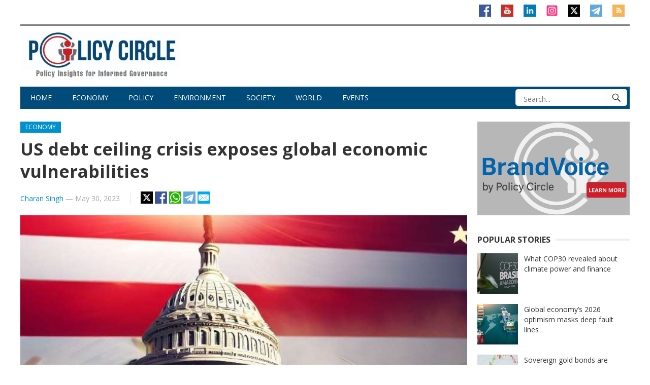

--- FILE ---
content_type: text/html; charset=UTF-8
request_url: https://www.policycircle.org/economy/us-debt-ceiling-crisis/
body_size: 19689
content:
<!DOCTYPE html>
<html lang="en-GB" prefix="og: https://ogp.me/ns#">
<head>
<meta charset="UTF-8">
<meta name="viewport" content="width=device-width, initial-scale=1">
<meta http-equiv="X-UA-Compatible" content="IE=edge">
<meta name="HandheldFriendly" content="true">
<link rel="profile" href="http://gmpg.org/xfn/11">
<link rel="icon" type="image/png" href="https://www.policycircle.org/wp-content/uploads/2020/01/logo.jpg" />

<!-- Author Meta Tags by Molongui Authorship, visit: https://wordpress.org/plugins/molongui-authorship/ -->
<meta name="author" content="Charan Singh">
<!-- /Molongui Authorship -->

<script>
					(function(){
						var zccmpurl = new URL(document.location.href);
						var cmp_id =  zccmpurl.search.split('zc_rid=')[1];
						if (cmp_id != undefined) {
							document.cookie = 'zc_rid=' + cmp_id + ';max-age=10800;path=/';
						}
					})();
				</script>
<!-- Search Engine Optimization by Rank Math PRO - https://rankmath.com/ -->
<title>US debt ceiling crisis exposes global economic vulnerabilities | Policy Circle</title>
<meta name="description" content="The last-minute deal to avert the US debt ceiling crisis will have repercussions reverberating across the global economy. #inflation #useconomy #fiscaldeficit"/>
<meta name="robots" content="follow, index, max-snippet:-1, max-video-preview:-1, max-image-preview:large"/>
<link rel="canonical" href="https://www.policycircle.org/economy/us-debt-ceiling-crisis/" />
<meta property="og:locale" content="en_GB" />
<meta property="og:type" content="article" />
<meta property="og:title" content="US debt ceiling crisis exposes global economic vulnerabilities | Policy Circle" />
<meta property="og:description" content="The last-minute deal to avert the US debt ceiling crisis will have repercussions reverberating across the global economy. #inflation #useconomy #fiscaldeficit" />
<meta property="og:url" content="https://www.policycircle.org/economy/us-debt-ceiling-crisis/" />
<meta property="og:site_name" content="Policy Circle" />
<meta property="article:tag" content="fiscal policy" />
<meta property="article:tag" content="monetary policy" />
<meta property="article:tag" content="newsletter" />
<meta property="article:tag" content="US debt ceiling crisis" />
<meta property="article:tag" content="US economy" />
<meta property="article:section" content="Economy" />
<meta property="og:updated_time" content="2023-06-01T23:03:09+05:30" />
<meta property="og:image" content="https://www.policycircle.org/wp-content/uploads/2023/05/usdebt1.jpg" />
<meta property="og:image:secure_url" content="https://www.policycircle.org/wp-content/uploads/2023/05/usdebt1.jpg" />
<meta property="og:image:width" content="750" />
<meta property="og:image:height" content="500" />
<meta property="og:image:alt" content="Impact of the US debt ceiling crisis" />
<meta property="og:image:type" content="image/jpeg" />
<meta property="article:published_time" content="2023-05-30T13:22:23+05:30" />
<meta property="article:modified_time" content="2023-06-01T23:03:09+05:30" />
<meta name="twitter:card" content="summary_large_image" />
<meta name="twitter:title" content="US debt ceiling crisis exposes global economic vulnerabilities | Policy Circle" />
<meta name="twitter:description" content="The last-minute deal to avert the US debt ceiling crisis will have repercussions reverberating across the global economy. #inflation #useconomy #fiscaldeficit" />
<meta name="twitter:creator" content="@CharanSingh60" />
<meta name="twitter:image" content="https://www.policycircle.org/wp-content/uploads/2023/05/usdebt1.jpg" />
<meta name="twitter:label1" content="Written by" />
<meta name="twitter:data1" content="Charan Singh" />
<meta name="twitter:label2" content="Time to read" />
<meta name="twitter:data2" content="3 minutes" />
<script type="application/ld+json" class="rank-math-schema-pro">{"@context":"https://schema.org","@graph":[{"@type":"Organization","@id":"https://www.policycircle.org/#organization","name":"Policy Circle","url":"https://www.policycircle.org","logo":{"@type":"ImageObject","@id":"https://www.policycircle.org/#logo","url":"https://www.policycircle.org/wp-content/uploads/2020/12/cropped-logo.jpg","contentUrl":"https://www.policycircle.org/wp-content/uploads/2020/12/cropped-logo.jpg","caption":"Policy Circle","inLanguage":"en-GB","width":"298","height":"298"},"description":"Policy Circle is a thought leadership platform dedicated to fostering informed dialogue on economy, public policy, and sustainable development."},{"@type":"WebSite","@id":"https://www.policycircle.org/#website","url":"https://www.policycircle.org","name":"Policy Circle","publisher":{"@id":"https://www.policycircle.org/#organization"},"inLanguage":"en-GB"},{"@type":"ImageObject","@id":"https://www.policycircle.org/wp-content/uploads/2023/05/usdebt1.jpg","url":"https://www.policycircle.org/wp-content/uploads/2023/05/usdebt1.jpg","width":"750","height":"500","caption":"Impact of the US debt ceiling crisis","inLanguage":"en-GB"},{"@type":"WebPage","@id":"https://www.policycircle.org/economy/us-debt-ceiling-crisis/#webpage","url":"https://www.policycircle.org/economy/us-debt-ceiling-crisis/","name":"US debt ceiling crisis exposes global economic vulnerabilities | Policy Circle","datePublished":"2023-05-30T13:22:23+05:30","dateModified":"2023-06-01T23:03:09+05:30","isPartOf":{"@id":"https://www.policycircle.org/#website"},"primaryImageOfPage":{"@id":"https://www.policycircle.org/wp-content/uploads/2023/05/usdebt1.jpg"},"inLanguage":"en-GB"},{"@type":"Person","@id":"https://www.policycircle.org/author/charan-singh/","name":"Charan Singh","url":"https://www.policycircle.org/author/charan-singh/","image":{"@type":"ImageObject","@id":"https://www.policycircle.org/wp-content/uploads/2021/11/charan1.jpg","url":"https://www.policycircle.org/wp-content/uploads/2021/11/charan1.jpg","caption":"Charan Singh","inLanguage":"en-GB"},"sameAs":["http://egrowfoundation.org/","https://twitter.com/CharanSingh60"],"worksFor":{"@id":"https://www.policycircle.org/#organization"}},{"@type":"NewsArticle","headline":"US debt ceiling crisis exposes global economic vulnerabilities | Policy Circle","keywords":"US debt ceiling,US economy,inflation","datePublished":"2023-05-30T13:22:23+05:30","dateModified":"2023-06-01T23:03:09+05:30","articleSection":"Economy","author":{"@id":"https://www.policycircle.org/author/charan-singh/","name":"Charan Singh"},"publisher":{"@id":"https://www.policycircle.org/#organization"},"description":"The last-minute deal to avert the US debt ceiling crisis will have repercussions reverberating across the global economy. #inflation #useconomy #fiscaldeficit","name":"US debt ceiling crisis exposes global economic vulnerabilities | Policy Circle","@id":"https://www.policycircle.org/economy/us-debt-ceiling-crisis/#richSnippet","isPartOf":{"@id":"https://www.policycircle.org/economy/us-debt-ceiling-crisis/#webpage"},"image":{"@id":"https://www.policycircle.org/wp-content/uploads/2023/05/usdebt1.jpg"},"inLanguage":"en-GB","mainEntityOfPage":{"@id":"https://www.policycircle.org/economy/us-debt-ceiling-crisis/#webpage"}}]}</script>
<!-- /Rank Math WordPress SEO plugin -->

<link rel='dns-prefetch' href='//fonts.googleapis.com' />
<link rel='dns-prefetch' href='//cdn.jsdelivr.net' />
<link rel="alternate" type="application/rss+xml" title="Policy Circle &raquo; Feed" href="https://www.policycircle.org/feed/" />
<link rel="alternate" type="application/rss+xml" title="Policy Circle &raquo; Comments Feed" href="https://www.policycircle.org/comments/feed/" />
<link rel="alternate" title="oEmbed (JSON)" type="application/json+oembed" href="https://www.policycircle.org/wp-json/oembed/1.0/embed?url=https%3A%2F%2Fwww.policycircle.org%2Feconomy%2Fus-debt-ceiling-crisis%2F" />
<link rel="alternate" title="oEmbed (XML)" type="text/xml+oembed" href="https://www.policycircle.org/wp-json/oembed/1.0/embed?url=https%3A%2F%2Fwww.policycircle.org%2Feconomy%2Fus-debt-ceiling-crisis%2F&#038;format=xml" />
<style id='wp-img-auto-sizes-contain-inline-css' type='text/css'>
img:is([sizes=auto i],[sizes^="auto," i]){contain-intrinsic-size:3000px 1500px}
/*# sourceURL=wp-img-auto-sizes-contain-inline-css */
</style>
<style id='wp-emoji-styles-inline-css' type='text/css'>

	img.wp-smiley, img.emoji {
		display: inline !important;
		border: none !important;
		box-shadow: none !important;
		height: 1em !important;
		width: 1em !important;
		margin: 0 0.07em !important;
		vertical-align: -0.1em !important;
		background: none !important;
		padding: 0 !important;
	}
/*# sourceURL=wp-emoji-styles-inline-css */
</style>
<style id='wp-block-library-inline-css' type='text/css'>
:root{--wp-block-synced-color:#7a00df;--wp-block-synced-color--rgb:122,0,223;--wp-bound-block-color:var(--wp-block-synced-color);--wp-editor-canvas-background:#ddd;--wp-admin-theme-color:#007cba;--wp-admin-theme-color--rgb:0,124,186;--wp-admin-theme-color-darker-10:#006ba1;--wp-admin-theme-color-darker-10--rgb:0,107,160.5;--wp-admin-theme-color-darker-20:#005a87;--wp-admin-theme-color-darker-20--rgb:0,90,135;--wp-admin-border-width-focus:2px}@media (min-resolution:192dpi){:root{--wp-admin-border-width-focus:1.5px}}.wp-element-button{cursor:pointer}:root .has-very-light-gray-background-color{background-color:#eee}:root .has-very-dark-gray-background-color{background-color:#313131}:root .has-very-light-gray-color{color:#eee}:root .has-very-dark-gray-color{color:#313131}:root .has-vivid-green-cyan-to-vivid-cyan-blue-gradient-background{background:linear-gradient(135deg,#00d084,#0693e3)}:root .has-purple-crush-gradient-background{background:linear-gradient(135deg,#34e2e4,#4721fb 50%,#ab1dfe)}:root .has-hazy-dawn-gradient-background{background:linear-gradient(135deg,#faaca8,#dad0ec)}:root .has-subdued-olive-gradient-background{background:linear-gradient(135deg,#fafae1,#67a671)}:root .has-atomic-cream-gradient-background{background:linear-gradient(135deg,#fdd79a,#004a59)}:root .has-nightshade-gradient-background{background:linear-gradient(135deg,#330968,#31cdcf)}:root .has-midnight-gradient-background{background:linear-gradient(135deg,#020381,#2874fc)}:root{--wp--preset--font-size--normal:16px;--wp--preset--font-size--huge:42px}.has-regular-font-size{font-size:1em}.has-larger-font-size{font-size:2.625em}.has-normal-font-size{font-size:var(--wp--preset--font-size--normal)}.has-huge-font-size{font-size:var(--wp--preset--font-size--huge)}.has-text-align-center{text-align:center}.has-text-align-left{text-align:left}.has-text-align-right{text-align:right}.has-fit-text{white-space:nowrap!important}#end-resizable-editor-section{display:none}.aligncenter{clear:both}.items-justified-left{justify-content:flex-start}.items-justified-center{justify-content:center}.items-justified-right{justify-content:flex-end}.items-justified-space-between{justify-content:space-between}.screen-reader-text{border:0;clip-path:inset(50%);height:1px;margin:-1px;overflow:hidden;padding:0;position:absolute;width:1px;word-wrap:normal!important}.screen-reader-text:focus{background-color:#ddd;clip-path:none;color:#444;display:block;font-size:1em;height:auto;left:5px;line-height:normal;padding:15px 23px 14px;text-decoration:none;top:5px;width:auto;z-index:100000}html :where(.has-border-color){border-style:solid}html :where([style*=border-top-color]){border-top-style:solid}html :where([style*=border-right-color]){border-right-style:solid}html :where([style*=border-bottom-color]){border-bottom-style:solid}html :where([style*=border-left-color]){border-left-style:solid}html :where([style*=border-width]){border-style:solid}html :where([style*=border-top-width]){border-top-style:solid}html :where([style*=border-right-width]){border-right-style:solid}html :where([style*=border-bottom-width]){border-bottom-style:solid}html :where([style*=border-left-width]){border-left-style:solid}html :where(img[class*=wp-image-]){height:auto;max-width:100%}:where(figure){margin:0 0 1em}html :where(.is-position-sticky){--wp-admin--admin-bar--position-offset:var(--wp-admin--admin-bar--height,0px)}@media screen and (max-width:600px){html :where(.is-position-sticky){--wp-admin--admin-bar--position-offset:0px}}

/*# sourceURL=wp-block-library-inline-css */
</style><style id='wp-block-image-inline-css' type='text/css'>
.wp-block-image>a,.wp-block-image>figure>a{display:inline-block}.wp-block-image img{box-sizing:border-box;height:auto;max-width:100%;vertical-align:bottom}@media not (prefers-reduced-motion){.wp-block-image img.hide{visibility:hidden}.wp-block-image img.show{animation:show-content-image .4s}}.wp-block-image[style*=border-radius] img,.wp-block-image[style*=border-radius]>a{border-radius:inherit}.wp-block-image.has-custom-border img{box-sizing:border-box}.wp-block-image.aligncenter{text-align:center}.wp-block-image.alignfull>a,.wp-block-image.alignwide>a{width:100%}.wp-block-image.alignfull img,.wp-block-image.alignwide img{height:auto;width:100%}.wp-block-image .aligncenter,.wp-block-image .alignleft,.wp-block-image .alignright,.wp-block-image.aligncenter,.wp-block-image.alignleft,.wp-block-image.alignright{display:table}.wp-block-image .aligncenter>figcaption,.wp-block-image .alignleft>figcaption,.wp-block-image .alignright>figcaption,.wp-block-image.aligncenter>figcaption,.wp-block-image.alignleft>figcaption,.wp-block-image.alignright>figcaption{caption-side:bottom;display:table-caption}.wp-block-image .alignleft{float:left;margin:.5em 1em .5em 0}.wp-block-image .alignright{float:right;margin:.5em 0 .5em 1em}.wp-block-image .aligncenter{margin-left:auto;margin-right:auto}.wp-block-image :where(figcaption){margin-bottom:1em;margin-top:.5em}.wp-block-image.is-style-circle-mask img{border-radius:9999px}@supports ((-webkit-mask-image:none) or (mask-image:none)) or (-webkit-mask-image:none){.wp-block-image.is-style-circle-mask img{border-radius:0;-webkit-mask-image:url('data:image/svg+xml;utf8,<svg viewBox="0 0 100 100" xmlns="http://www.w3.org/2000/svg"><circle cx="50" cy="50" r="50"/></svg>');mask-image:url('data:image/svg+xml;utf8,<svg viewBox="0 0 100 100" xmlns="http://www.w3.org/2000/svg"><circle cx="50" cy="50" r="50"/></svg>');mask-mode:alpha;-webkit-mask-position:center;mask-position:center;-webkit-mask-repeat:no-repeat;mask-repeat:no-repeat;-webkit-mask-size:contain;mask-size:contain}}:root :where(.wp-block-image.is-style-rounded img,.wp-block-image .is-style-rounded img){border-radius:9999px}.wp-block-image figure{margin:0}.wp-lightbox-container{display:flex;flex-direction:column;position:relative}.wp-lightbox-container img{cursor:zoom-in}.wp-lightbox-container img:hover+button{opacity:1}.wp-lightbox-container button{align-items:center;backdrop-filter:blur(16px) saturate(180%);background-color:#5a5a5a40;border:none;border-radius:4px;cursor:zoom-in;display:flex;height:20px;justify-content:center;opacity:0;padding:0;position:absolute;right:16px;text-align:center;top:16px;width:20px;z-index:100}@media not (prefers-reduced-motion){.wp-lightbox-container button{transition:opacity .2s ease}}.wp-lightbox-container button:focus-visible{outline:3px auto #5a5a5a40;outline:3px auto -webkit-focus-ring-color;outline-offset:3px}.wp-lightbox-container button:hover{cursor:pointer;opacity:1}.wp-lightbox-container button:focus{opacity:1}.wp-lightbox-container button:focus,.wp-lightbox-container button:hover,.wp-lightbox-container button:not(:hover):not(:active):not(.has-background){background-color:#5a5a5a40;border:none}.wp-lightbox-overlay{box-sizing:border-box;cursor:zoom-out;height:100vh;left:0;overflow:hidden;position:fixed;top:0;visibility:hidden;width:100%;z-index:100000}.wp-lightbox-overlay .close-button{align-items:center;cursor:pointer;display:flex;justify-content:center;min-height:40px;min-width:40px;padding:0;position:absolute;right:calc(env(safe-area-inset-right) + 16px);top:calc(env(safe-area-inset-top) + 16px);z-index:5000000}.wp-lightbox-overlay .close-button:focus,.wp-lightbox-overlay .close-button:hover,.wp-lightbox-overlay .close-button:not(:hover):not(:active):not(.has-background){background:none;border:none}.wp-lightbox-overlay .lightbox-image-container{height:var(--wp--lightbox-container-height);left:50%;overflow:hidden;position:absolute;top:50%;transform:translate(-50%,-50%);transform-origin:top left;width:var(--wp--lightbox-container-width);z-index:9999999999}.wp-lightbox-overlay .wp-block-image{align-items:center;box-sizing:border-box;display:flex;height:100%;justify-content:center;margin:0;position:relative;transform-origin:0 0;width:100%;z-index:3000000}.wp-lightbox-overlay .wp-block-image img{height:var(--wp--lightbox-image-height);min-height:var(--wp--lightbox-image-height);min-width:var(--wp--lightbox-image-width);width:var(--wp--lightbox-image-width)}.wp-lightbox-overlay .wp-block-image figcaption{display:none}.wp-lightbox-overlay button{background:none;border:none}.wp-lightbox-overlay .scrim{background-color:#fff;height:100%;opacity:.9;position:absolute;width:100%;z-index:2000000}.wp-lightbox-overlay.active{visibility:visible}@media not (prefers-reduced-motion){.wp-lightbox-overlay.active{animation:turn-on-visibility .25s both}.wp-lightbox-overlay.active img{animation:turn-on-visibility .35s both}.wp-lightbox-overlay.show-closing-animation:not(.active){animation:turn-off-visibility .35s both}.wp-lightbox-overlay.show-closing-animation:not(.active) img{animation:turn-off-visibility .25s both}.wp-lightbox-overlay.zoom.active{animation:none;opacity:1;visibility:visible}.wp-lightbox-overlay.zoom.active .lightbox-image-container{animation:lightbox-zoom-in .4s}.wp-lightbox-overlay.zoom.active .lightbox-image-container img{animation:none}.wp-lightbox-overlay.zoom.active .scrim{animation:turn-on-visibility .4s forwards}.wp-lightbox-overlay.zoom.show-closing-animation:not(.active){animation:none}.wp-lightbox-overlay.zoom.show-closing-animation:not(.active) .lightbox-image-container{animation:lightbox-zoom-out .4s}.wp-lightbox-overlay.zoom.show-closing-animation:not(.active) .lightbox-image-container img{animation:none}.wp-lightbox-overlay.zoom.show-closing-animation:not(.active) .scrim{animation:turn-off-visibility .4s forwards}}@keyframes show-content-image{0%{visibility:hidden}99%{visibility:hidden}to{visibility:visible}}@keyframes turn-on-visibility{0%{opacity:0}to{opacity:1}}@keyframes turn-off-visibility{0%{opacity:1;visibility:visible}99%{opacity:0;visibility:visible}to{opacity:0;visibility:hidden}}@keyframes lightbox-zoom-in{0%{transform:translate(calc((-100vw + var(--wp--lightbox-scrollbar-width))/2 + var(--wp--lightbox-initial-left-position)),calc(-50vh + var(--wp--lightbox-initial-top-position))) scale(var(--wp--lightbox-scale))}to{transform:translate(-50%,-50%) scale(1)}}@keyframes lightbox-zoom-out{0%{transform:translate(-50%,-50%) scale(1);visibility:visible}99%{visibility:visible}to{transform:translate(calc((-100vw + var(--wp--lightbox-scrollbar-width))/2 + var(--wp--lightbox-initial-left-position)),calc(-50vh + var(--wp--lightbox-initial-top-position))) scale(var(--wp--lightbox-scale));visibility:hidden}}
/*# sourceURL=https://www.policycircle.org/wp-includes/blocks/image/style.min.css */
</style>
<style id='global-styles-inline-css' type='text/css'>
:root{--wp--preset--aspect-ratio--square: 1;--wp--preset--aspect-ratio--4-3: 4/3;--wp--preset--aspect-ratio--3-4: 3/4;--wp--preset--aspect-ratio--3-2: 3/2;--wp--preset--aspect-ratio--2-3: 2/3;--wp--preset--aspect-ratio--16-9: 16/9;--wp--preset--aspect-ratio--9-16: 9/16;--wp--preset--color--black: #000000;--wp--preset--color--cyan-bluish-gray: #abb8c3;--wp--preset--color--white: #ffffff;--wp--preset--color--pale-pink: #f78da7;--wp--preset--color--vivid-red: #cf2e2e;--wp--preset--color--luminous-vivid-orange: #ff6900;--wp--preset--color--luminous-vivid-amber: #fcb900;--wp--preset--color--light-green-cyan: #7bdcb5;--wp--preset--color--vivid-green-cyan: #00d084;--wp--preset--color--pale-cyan-blue: #8ed1fc;--wp--preset--color--vivid-cyan-blue: #0693e3;--wp--preset--color--vivid-purple: #9b51e0;--wp--preset--gradient--vivid-cyan-blue-to-vivid-purple: linear-gradient(135deg,rgb(6,147,227) 0%,rgb(155,81,224) 100%);--wp--preset--gradient--light-green-cyan-to-vivid-green-cyan: linear-gradient(135deg,rgb(122,220,180) 0%,rgb(0,208,130) 100%);--wp--preset--gradient--luminous-vivid-amber-to-luminous-vivid-orange: linear-gradient(135deg,rgb(252,185,0) 0%,rgb(255,105,0) 100%);--wp--preset--gradient--luminous-vivid-orange-to-vivid-red: linear-gradient(135deg,rgb(255,105,0) 0%,rgb(207,46,46) 100%);--wp--preset--gradient--very-light-gray-to-cyan-bluish-gray: linear-gradient(135deg,rgb(238,238,238) 0%,rgb(169,184,195) 100%);--wp--preset--gradient--cool-to-warm-spectrum: linear-gradient(135deg,rgb(74,234,220) 0%,rgb(151,120,209) 20%,rgb(207,42,186) 40%,rgb(238,44,130) 60%,rgb(251,105,98) 80%,rgb(254,248,76) 100%);--wp--preset--gradient--blush-light-purple: linear-gradient(135deg,rgb(255,206,236) 0%,rgb(152,150,240) 100%);--wp--preset--gradient--blush-bordeaux: linear-gradient(135deg,rgb(254,205,165) 0%,rgb(254,45,45) 50%,rgb(107,0,62) 100%);--wp--preset--gradient--luminous-dusk: linear-gradient(135deg,rgb(255,203,112) 0%,rgb(199,81,192) 50%,rgb(65,88,208) 100%);--wp--preset--gradient--pale-ocean: linear-gradient(135deg,rgb(255,245,203) 0%,rgb(182,227,212) 50%,rgb(51,167,181) 100%);--wp--preset--gradient--electric-grass: linear-gradient(135deg,rgb(202,248,128) 0%,rgb(113,206,126) 100%);--wp--preset--gradient--midnight: linear-gradient(135deg,rgb(2,3,129) 0%,rgb(40,116,252) 100%);--wp--preset--font-size--small: 13px;--wp--preset--font-size--medium: 20px;--wp--preset--font-size--large: 36px;--wp--preset--font-size--x-large: 42px;--wp--preset--spacing--20: 0.44rem;--wp--preset--spacing--30: 0.67rem;--wp--preset--spacing--40: 1rem;--wp--preset--spacing--50: 1.5rem;--wp--preset--spacing--60: 2.25rem;--wp--preset--spacing--70: 3.38rem;--wp--preset--spacing--80: 5.06rem;--wp--preset--shadow--natural: 6px 6px 9px rgba(0, 0, 0, 0.2);--wp--preset--shadow--deep: 12px 12px 50px rgba(0, 0, 0, 0.4);--wp--preset--shadow--sharp: 6px 6px 0px rgba(0, 0, 0, 0.2);--wp--preset--shadow--outlined: 6px 6px 0px -3px rgb(255, 255, 255), 6px 6px rgb(0, 0, 0);--wp--preset--shadow--crisp: 6px 6px 0px rgb(0, 0, 0);}:where(.is-layout-flex){gap: 0.5em;}:where(.is-layout-grid){gap: 0.5em;}body .is-layout-flex{display: flex;}.is-layout-flex{flex-wrap: wrap;align-items: center;}.is-layout-flex > :is(*, div){margin: 0;}body .is-layout-grid{display: grid;}.is-layout-grid > :is(*, div){margin: 0;}:where(.wp-block-columns.is-layout-flex){gap: 2em;}:where(.wp-block-columns.is-layout-grid){gap: 2em;}:where(.wp-block-post-template.is-layout-flex){gap: 1.25em;}:where(.wp-block-post-template.is-layout-grid){gap: 1.25em;}.has-black-color{color: var(--wp--preset--color--black) !important;}.has-cyan-bluish-gray-color{color: var(--wp--preset--color--cyan-bluish-gray) !important;}.has-white-color{color: var(--wp--preset--color--white) !important;}.has-pale-pink-color{color: var(--wp--preset--color--pale-pink) !important;}.has-vivid-red-color{color: var(--wp--preset--color--vivid-red) !important;}.has-luminous-vivid-orange-color{color: var(--wp--preset--color--luminous-vivid-orange) !important;}.has-luminous-vivid-amber-color{color: var(--wp--preset--color--luminous-vivid-amber) !important;}.has-light-green-cyan-color{color: var(--wp--preset--color--light-green-cyan) !important;}.has-vivid-green-cyan-color{color: var(--wp--preset--color--vivid-green-cyan) !important;}.has-pale-cyan-blue-color{color: var(--wp--preset--color--pale-cyan-blue) !important;}.has-vivid-cyan-blue-color{color: var(--wp--preset--color--vivid-cyan-blue) !important;}.has-vivid-purple-color{color: var(--wp--preset--color--vivid-purple) !important;}.has-black-background-color{background-color: var(--wp--preset--color--black) !important;}.has-cyan-bluish-gray-background-color{background-color: var(--wp--preset--color--cyan-bluish-gray) !important;}.has-white-background-color{background-color: var(--wp--preset--color--white) !important;}.has-pale-pink-background-color{background-color: var(--wp--preset--color--pale-pink) !important;}.has-vivid-red-background-color{background-color: var(--wp--preset--color--vivid-red) !important;}.has-luminous-vivid-orange-background-color{background-color: var(--wp--preset--color--luminous-vivid-orange) !important;}.has-luminous-vivid-amber-background-color{background-color: var(--wp--preset--color--luminous-vivid-amber) !important;}.has-light-green-cyan-background-color{background-color: var(--wp--preset--color--light-green-cyan) !important;}.has-vivid-green-cyan-background-color{background-color: var(--wp--preset--color--vivid-green-cyan) !important;}.has-pale-cyan-blue-background-color{background-color: var(--wp--preset--color--pale-cyan-blue) !important;}.has-vivid-cyan-blue-background-color{background-color: var(--wp--preset--color--vivid-cyan-blue) !important;}.has-vivid-purple-background-color{background-color: var(--wp--preset--color--vivid-purple) !important;}.has-black-border-color{border-color: var(--wp--preset--color--black) !important;}.has-cyan-bluish-gray-border-color{border-color: var(--wp--preset--color--cyan-bluish-gray) !important;}.has-white-border-color{border-color: var(--wp--preset--color--white) !important;}.has-pale-pink-border-color{border-color: var(--wp--preset--color--pale-pink) !important;}.has-vivid-red-border-color{border-color: var(--wp--preset--color--vivid-red) !important;}.has-luminous-vivid-orange-border-color{border-color: var(--wp--preset--color--luminous-vivid-orange) !important;}.has-luminous-vivid-amber-border-color{border-color: var(--wp--preset--color--luminous-vivid-amber) !important;}.has-light-green-cyan-border-color{border-color: var(--wp--preset--color--light-green-cyan) !important;}.has-vivid-green-cyan-border-color{border-color: var(--wp--preset--color--vivid-green-cyan) !important;}.has-pale-cyan-blue-border-color{border-color: var(--wp--preset--color--pale-cyan-blue) !important;}.has-vivid-cyan-blue-border-color{border-color: var(--wp--preset--color--vivid-cyan-blue) !important;}.has-vivid-purple-border-color{border-color: var(--wp--preset--color--vivid-purple) !important;}.has-vivid-cyan-blue-to-vivid-purple-gradient-background{background: var(--wp--preset--gradient--vivid-cyan-blue-to-vivid-purple) !important;}.has-light-green-cyan-to-vivid-green-cyan-gradient-background{background: var(--wp--preset--gradient--light-green-cyan-to-vivid-green-cyan) !important;}.has-luminous-vivid-amber-to-luminous-vivid-orange-gradient-background{background: var(--wp--preset--gradient--luminous-vivid-amber-to-luminous-vivid-orange) !important;}.has-luminous-vivid-orange-to-vivid-red-gradient-background{background: var(--wp--preset--gradient--luminous-vivid-orange-to-vivid-red) !important;}.has-very-light-gray-to-cyan-bluish-gray-gradient-background{background: var(--wp--preset--gradient--very-light-gray-to-cyan-bluish-gray) !important;}.has-cool-to-warm-spectrum-gradient-background{background: var(--wp--preset--gradient--cool-to-warm-spectrum) !important;}.has-blush-light-purple-gradient-background{background: var(--wp--preset--gradient--blush-light-purple) !important;}.has-blush-bordeaux-gradient-background{background: var(--wp--preset--gradient--blush-bordeaux) !important;}.has-luminous-dusk-gradient-background{background: var(--wp--preset--gradient--luminous-dusk) !important;}.has-pale-ocean-gradient-background{background: var(--wp--preset--gradient--pale-ocean) !important;}.has-electric-grass-gradient-background{background: var(--wp--preset--gradient--electric-grass) !important;}.has-midnight-gradient-background{background: var(--wp--preset--gradient--midnight) !important;}.has-small-font-size{font-size: var(--wp--preset--font-size--small) !important;}.has-medium-font-size{font-size: var(--wp--preset--font-size--medium) !important;}.has-large-font-size{font-size: var(--wp--preset--font-size--large) !important;}.has-x-large-font-size{font-size: var(--wp--preset--font-size--x-large) !important;}
/*# sourceURL=global-styles-inline-css */
</style>

<style id='classic-theme-styles-inline-css' type='text/css'>
/*! This file is auto-generated */
.wp-block-button__link{color:#fff;background-color:#32373c;border-radius:9999px;box-shadow:none;text-decoration:none;padding:calc(.667em + 2px) calc(1.333em + 2px);font-size:1.125em}.wp-block-file__button{background:#32373c;color:#fff;text-decoration:none}
/*# sourceURL=/wp-includes/css/classic-themes.min.css */
</style>
<link crossorigin="anonymous" rel='stylesheet' id='demo_fonts-css' href='//fonts.googleapis.com/css?family=Open+Sans%3Aregular%2Citalic%2C700%26subset%3Dlatin%2C' type='text/css' media='screen' />
<link rel='stylesheet' id='newsnow_pro-style-css' href='https://www.policycircle.org/wp-content/themes/newsnow-pro/style.css?ver=20180523' type='text/css' media='all' />
<link rel='stylesheet' id='genericons-style-css' href='https://www.policycircle.org/wp-content/themes/newsnow-pro/genericons/genericons.css?ver=6.9' type='text/css' media='all' />
<link rel='stylesheet' id='responsive-style-css' href='https://www.policycircle.org/wp-content/themes/newsnow-pro/responsive.css?ver=20161209' type='text/css' media='all' />
<link rel='stylesheet' id='font-awesome-css' href='https://cdn.jsdelivr.net/npm/font-awesome@4.7.0/css/font-awesome.css?ver=6.9' type='text/css' media='all' />
<script type="text/javascript" src="https://www.policycircle.org/wp-includes/js/jquery/jquery.min.js?ver=3.7.1" id="jquery-core-js"></script>
<script type="text/javascript" src="https://www.policycircle.org/wp-includes/js/jquery/jquery-migrate.min.js?ver=3.4.1" id="jquery-migrate-js"></script>
<link rel="https://api.w.org/" href="https://www.policycircle.org/wp-json/" /><link rel="alternate" title="JSON" type="application/json" href="https://www.policycircle.org/wp-json/wp/v2/posts/12619" /><link rel="EditURI" type="application/rsd+xml" title="RSD" href="https://www.policycircle.org/xmlrpc.php?rsd" />
<meta name="generator" content="WordPress 6.9" />
<link rel='shortlink' href='https://www.policycircle.org/?p=12619' />
<!-- Google tag (gtag.js) -->
<script async src="https://www.googletagmanager.com/gtag/js?id=G-VEY37HEPKP"></script>
<script>
  window.dataLayer = window.dataLayer || [];
  function gtag(){dataLayer.push(arguments);}
  gtag('js', new Date());
  gtag('config', 'G-VEY37HEPKP');
</script>

<!-- G Adsense --> 
<script async src="https://pagead2.googlesyndication.com/pagead/js/adsbygoogle.js?client=ca-pub-1140133964675061" crossorigin="anonymous"></script>

<script async custom-element="amp-auto-ads" src="https://cdn.ampproject.org/v0/amp-auto-ads-0.1.js"></script>
            <style>
                .molongui-disabled-link
                {
                    border-bottom: none !important;
                    text-decoration: none !important;
                    color: inherit !important;
                    cursor: inherit !important;
                }
                .molongui-disabled-link:hover,
                .molongui-disabled-link:hover span
                {
                    border-bottom: none !important;
                    text-decoration: none !important;
                    color: inherit !important;
                    cursor: inherit !important;
                }
            </style>
            <link rel="amphtml" href="https://www.policycircle.org/economy/us-debt-ceiling-crisis/amp/"><script type="text/javascript" id="google_gtagjs" src="https://www.policycircle.org/?local_ga_js=1f099c3671b0ac48614b829c31ee242c" async="async"></script>
<script type="text/javascript" id="google_gtagjs-inline">
/* <![CDATA[ */
window.dataLayer = window.dataLayer || [];function gtag(){dataLayer.push(arguments);}gtag('set', 'linker', {"domains":["www.policycircle.org"]} );gtag('js', new Date());gtag('config', 'G-VEY37HEPKP', {} );
/* ]]> */
</script>
<link rel="icon" href="https://www.policycircle.org/wp-content/uploads/2020/12/cropped-logo-48x48.jpg" sizes="32x32" />
<link rel="icon" href="https://www.policycircle.org/wp-content/uploads/2020/12/cropped-logo.jpg" sizes="192x192" />
<link rel="apple-touch-icon" href="https://www.policycircle.org/wp-content/uploads/2020/12/cropped-logo.jpg" />
<meta name="msapplication-TileImage" content="https://www.policycircle.org/wp-content/uploads/2020/12/cropped-logo.jpg" />
		<style type="text/css" id="wp-custom-css">
			.ribbon {
	display: none;
}

.site-branding img {
	max-width: unset;
}

.site-header .site-start .container {
	border-top: solid 0.2em gray;
}

.site-header #primary-bar .header-search { display: none }

.site-header #primary-bar {
	border-bottom: 0;
}

#primary-menu li {
	border-left: 0;
	font-size: 1.67em;
	color: dimgray;
}

.header-search {
	height: 33px;
	top: 5px;
	right: 5px;
	border-radius: 0.3em;
}
.header-search .search-submit {
	height: 33px;
	border-radius: 0.3em;
}
.header-search .search-input:focus {
	background-color: inherit;
}
.site-header #primary-bar #primary-menu {
	float:right;
}
.site-header #primary-bar #primary-menu::after {
	clear: both;
}

.site-main .entry-header .entry-date,
.site-main .entry-header .entry-comment {
	display: none;
}
.single-post .entry-header .entry-date {
	display: inline-block;
}

.widget .entry-meta {
	display: none;
}


.fa-facebook-square:before {
	color: #3b5998;
}
.fa-twitter-square:before {
	color: #55acee;
}
.fa-linkedin-square:before {
	color: #05C;
}
.fa-envelope-square:before {
	color: #d93e2d;
}
@media only screen and (min-width: 1080px) {
	#home-welcome {
		margin-bottom: 15px;
	}
	#latest-content {
		min-height: 600px;
	}
}
#latest-content .more-button {
	display: none;
}
#latest-content .latest-square {
	border-bottom: none;
	margin-bottom: 15px;
	padding-bottom: 10px;
}
#latest-content h3 {
	text-align: left;
	border-bottom: 0;
}
#latest-content .latest-square.last {
	margin-bottom: 0;
}

.site-footer .widget_social_icons {
	background-color: inherit;
	padding: 0;
}
.site-footer .widget_social_icons ul {
	text-align: left;
}
.site-footer .widget_social_icons .widget-title {
	font-size: 20px;
	margin-bottom: 20px;
	text-align: left;
}

#featured-content .featured-slide .entry-title a:hover {
	text-decoration-line: none;
}

.single-post .entry-content figure {
	margin-bottom: 1em;
}
.single-post .entry-content figure img {
	margin-bottom: 0;
}
.single-post .entry-content figcaption {
	font-style: italic;
	font-size: 0.9em;
	line-height: 1.5em;
}

.site-footer .footer-column {
	width: 261px;
	margin-right: 39px; 
}
site-footer .footer-column:last-child {
	margin-right: 0;
}


#primary-menu .menu-item .menu-img {
	height: 1.7em;
}
#primary-menu.sf-menu li a {
	padding: 8px 10px 0 10px;
}

.mc4wp-form-basic {
	color: white;
	background: #004b79;
  padding: 10px 20px 5px 20px;
	margin: 0;
}

#text-4.widget.widget_text {
	margin-bottom: 25px;
}
.widget.widget_media_video .widget-title {
	text-transform: capitalize;
}
.widget.widget_media_video .widget-title:after {
	background-color: white;
	content: "";
}
/* Mailchimp css
.nl-head {
	color: #0091cd;
	color: #f5f5f5;
	font-family: "Open Sans", "Helvetica Neue", Helvetica, Arial, sans-serif;
	font-weight: bold;
	font-size: 18px;
  margin-top: 5px;
	margin-bottom: 15px;
  padding-bottom: 12px;
  text-transform: uppercase;
}
.nl-subhead {
	font-size: 15px;
	margin-bottom: 20px !important;
}
.nl-input {
	margin-bottom: 25px !important;
}
.nl-submit {
	margin-top: 35px;
}
.nl-submit input[type="submit"] {
	background-color: #0091cd;
	color: white;
	text-transform: uppercase;
}
*/

#newsnow_pro-social-4 .widget-title {
	margin-bottom: 15px;
}

.sidebar .widget {
	margin-bottom: 36px
}

#gotonl {
	font-size: 1.25em;
	text-decoration: none;
}

@media only screen and (max-width: 959px) {
	.header-ad {
		display: block;
		width: unset;
	}
}

.site-branding img {
	max-height: 100px;
}
@media only screen and (max-width: 767px) {
	.site-branding img {
		max-height: 60px;
	}
}
@media only screen and (max-width: 960px) {
	.site-branding img {
		max-height: 60px;
		margin-right: 60px;
	}
}

.single .content-ad-top {
  border-bottom: 1px solid #e9e9e9;
  margin: 0 0 25px;
  padding: 0 0 25px;
  text-align: center;
}

.single-post .content-ad-top {
	display: none;
}

.channel-msg {
	font-family: serif;
	font-weight: bold;
	margin-bottom: 1.1em;
}

a[href^="tel:"] {
	text-decoration: none;
}

body.page-id-14 h2, body.page-id-14 h3 {
	margin-top : 1em;
}
body.page-id-14 h3 ~ p {
	display: inline-block;
	width: 200px
}
body.page-id-14 p > img {
	width: 180px;
}
body.page-id-14 h3 ~ p + p {
	width: 70%;
	vertical-align: top;
	text-justify: auto;
}
@media only screen and (max-width: 707px) {
 body.page-id-14 h3 ~ p + p {
	width: 95%;
 }
}

.page-id-30820 #secondary-bar,
.page-id-30820 .mobile-menu-icon .menu-icon-open,
.category-2493 #secondary-bar,
.category-2493 .mobile-menu-icon .menu-icon-open,
.single-post:has(.cate-2493)  #secondary-bar,
.single-post:has(.cate-2493) .mobile-menu-icon .menu-icon-open,
.single-post:has(.cate-2493) .entry-category-icon > a {
	background: #686b6e;
}

.page-id-30820 .sidebar {
	display: none !important;
}

.page-id-30820 #logo img,
.category-2493 #logo img,
.single-post:has(.cate-2493) #logo img {
	content: url("https://www.policycircle.org/wp-content/uploads/2025/08/brandvoice-logo2.png");
}		</style>
		
<style type="text/css" media="all">
	body,
	.breadcrumbs h3,
	.section-header h3,
	label,
	input,
	input[type="text"],
	input[type="email"],
	input[type="url"],
	input[type="search"],
	input[type="password"],
	textarea,
	button,
	.btn,
	input[type="submit"],
	input[type="reset"],
	input[type="button"],
	table,
	.sidebar .widget_ad .widget-title,
	.site-footer .widget_ad .widget-title {
		font-family: "Open Sans", "Helvetica Neue", Helvetica, Arial, sans-serif;
	}
	h1,h2,h3,h4,h5,h6 {
		font-family: "Open Sans", "Helvetica Neue", Helvetica, Arial, sans-serif;
	}
	a,
	a:visited,
	.sf-menu ul li li a:hover,
	.sf-menu li.sfHover li a:hover,
	#primary-menu li a:hover,
	#primary-menu li.current-menu-item a,
	#primary-menu li li a:hover,
	#primary-menu li li.current-menu-item a:hover,
	#secondary-menu li li a:hover,
	.entry-meta a,
	.edit-link a,
	.comment-reply-title small a:hover,
	.entry-content a,
	.entry-content a:visited,
	.page-content a,
	.page-content a:visited,
	.pagination .page-numbers.current,
	#latest-content h3,
	.content-block .section-heading h3 a,
	.content-block .section-heading h3 a:visited,
	.header-search .search-submit:hover {
		color: #0091cd;
	}	
	a:hover,
	.site-title a:hover,
	.mobile-menu ul li a:hover,
	.pagination .page-numbers:hover,	
	.sidebar .widget a:hover,
	.site-footer .widget a:hover,
	.sidebar .widget ul li a:hover,
	.site-footer .widget ul li a:hover,
	.entry-related .hentry .entry-title a:hover,
	.author-box .author-name span a:hover,
	.entry-tags .tag-links a:hover:before,
	.widget_tag_cloud .tagcloud a:hover:before,
	.entry-content a:hover,
	.page-content a:hover,
	.content-block .section-heading h3 a:hover,
	.content-block .section-heading .section-more-link a:hover,
	.entry-meta .entry-comment a:hover,
	.entry-title a:hover,
	.page-content ul li:before,
	.entry-content ul li:before {
		color: #005fa8;
	}
	.mobile-menu-icon .menu-icon-close,
	.mobile-menu-icon .menu-icon-open,
	.widget_newsletter form input[type="submit"],
	.widget_newsletter form input[type="button"],
	.widget_newsletter form button,
	.more-button a,
	.more-button a:hover,
	.entry-header .entry-category-icon a,
	#secondary-menu li.current-menu-item a,
	#secondary-menu li.sfHover a,
	#secondary-menu li a:hover {
		background-color: #0091cd;
	}
	#secondary-bar,
	button,
	.btn,
	input[type="submit"],
	input[type="reset"],
	input[type="button"],
	button:hover,
	.btn:hover,
	input[type="reset"]:hover,
	input[type="submit"]:hover,
	input[type="button"]:hover {
		background-color: #004b79;
	}
</style>
<link rel='stylesheet' id='molongui-authorship-box-css' href='https://www.policycircle.org/wp-content/plugins/molongui-authorship/assets/css/author-box.af84.min.css?ver=5.2.4' type='text/css' media='all' />
<style id='molongui-authorship-box-inline-css' type='text/css'>
:root{ --m-a-box-bp: 600px; --m-a-box-bp-l: 599px; }.m-a-box {margin-top:20px !important;margin-right:0 !important;margin-bottom:20px !important;margin-left:0 !important;} .m-a-box-header {margin-bottom:20px;} .m-a-box-header > :first-child,  .m-a-box-header a.m-a-box-header-url {font-size:18px;text-transform:none;text-align:left;color:inherit;} .m-a-box-container {padding-top:0;padding-right:0;padding-bottom:0;padding-left:0;border-style:solid;border-top-width:3px;border-right-width:0;border-bottom-width:3px;border-left-width:0;border-color:#adadad;background-color:#efefef;box-shadow:10px 10px 10px 0 #ababab ;} .m-a-box-avatar img,  .m-a-box-avatar div[data-avatar-type="acronym"] {border-style:solid;border-width:2px;border-color:#bfbfbf;} .m-a-box-name *  {font-size:22px;text-transform:none;text-align:left;color:inherit !important;} .m-a-box-container .m-a-box-content.m-a-box-profile .m-a-box-data .m-a-box-name * {text-align:left;} .m-a-box-content.m-a-box-profile .m-a-box-data .m-a-box-meta {text-align:left;} .m-a-box-content.m-a-box-profile .m-a-box-data .m-a-box-meta * {font-size:12px;text-transform:none;color:inherit;} .m-a-box-bio > * {font-size:14px;line-height:14px;text-align:justify;color:inherit;} .m-icon-container {background-color: inherit; border-color: inherit; color: #999999 !important;font-size:20px;} .m-a-box-related-entry-title,  .m-a-box-related-entry-title a {font-size:14px;text-transform:none;font-style:inherit;}
/*# sourceURL=molongui-authorship-box-inline-css */
</style>
</head>

<body class="wp-singular post-template-default single single-post postid-12619 single-format-standard wp-theme-newsnow-pro group-blog">

<!-- AMP auto ads -->
<amp-auto-ads type="adsense" data-ad-client="ca-pub-1140133964675061"></amp-auto-ads>

<div id="page" class="site">

	<header id="masthead" class="site-header clear">

		<div id="primary-bar">

			<div class="container">

			<nav id="primary-nav" class="main-navigation">

				<div class="menu-top_menu-container"><ul id="primary-menu" class="sf-menu"><li id="menu-item-91" class="menu-item menu-item-type-custom menu-item-object-custom menu-item-91"><a href="https://www.facebook.com/policycircles">Facebook</a></li>
<li id="menu-item-9839" class="menu-item menu-item-type-custom menu-item-object-custom menu-item-9839"><a href="https://www.youtube.com/@PolicyCircle">Youtube</a></li>
<li id="menu-item-25" class="menu-item menu-item-type-custom menu-item-object-custom menu-item-25"><a href="https://www.linkedin.com/company/policy-circle">LinkedIn</a></li>
<li id="menu-item-3591" class="menu-item menu-item-type-custom menu-item-object-custom menu-item-3591"><a href="https://www.instagram.com/policycircle/">Instagram</a></li>
<li id="menu-item-92" class="menu-item menu-item-type-custom menu-item-object-custom menu-item-92"><a href="https://twitter.com/policy_circle">Twitter</a></li>
<li id="menu-item-9837" class="menu-item menu-item-type-custom menu-item-object-custom menu-item-9837"><a href="https://t.me/policycircle">Telegram</a></li>
<li id="menu-item-9838" class="menu-item menu-item-type-custom menu-item-object-custom menu-item-9838"><a href="https://www.policycircle.org/feed/">RSS Feed</a></li>
</ul></div>
			</nav><!-- #primary-nav -->	

			
			</div><!-- .container -->

		</div><!-- #primary-bar -->	

		<div class="site-start clear">

			<div class="container">

			<div class="site-branding">

								
				<div id="logo">
					<span class="helper"></span>
					<a href="https://www.policycircle.org/" rel="home">
						<img src="https://www.policycircle.org/wp-content/uploads/2023/05/policy-circle-with-tagline-lower-1.png" alt="website logo"/>
					</a>
				</div><!-- #logo -->

				
			</div><!-- .site-branding -->

			
			<span class="mobile-menu-icon">
				<span class="menu-icon-open">Menu</span>
				<span class="menu-icon-close"><span class="genericon genericon-close"></span></span>		
			</span>	
			
			</div><!-- .container -->

		</div><!-- .site-start -->

		<div id="secondary-bar" class="container clear">

			<div class="container">

			<nav id="secondary-nav" class="secondary-navigation">

				<div class="menu-main_menu-container"><ul id="secondary-menu" class="sf-menu"><li id="menu-item-21" class="menu-item menu-item-type-custom menu-item-object-custom menu-item-21"><a href="/">Home</a></li>
<li id="menu-item-16" class="menu-item menu-item-type-taxonomy menu-item-object-category current-post-ancestor current-menu-parent current-post-parent menu-item-16"><a href="https://www.policycircle.org/category/economy/">Economy</a></li>
<li id="menu-item-12099" class="menu-item menu-item-type-taxonomy menu-item-object-category menu-item-12099"><a href="https://www.policycircle.org/category/policy/">Policy</a></li>
<li id="menu-item-902" class="menu-item menu-item-type-taxonomy menu-item-object-category menu-item-902"><a href="https://www.policycircle.org/category/environment/">Environment</a></li>
<li id="menu-item-1032" class="menu-item menu-item-type-taxonomy menu-item-object-category menu-item-1032"><a href="https://www.policycircle.org/category/society/">Society</a></li>
<li id="menu-item-27030" class="menu-item menu-item-type-taxonomy menu-item-object-category menu-item-27030"><a href="https://www.policycircle.org/category/world/">World</a></li>
<li id="menu-item-6645" class="menu-item menu-item-type-post_type menu-item-object-page menu-item-6645"><a href="https://www.policycircle.org/events/">Events</a></li>
</ul></div>
			</nav><!-- #secondary-nav -->

			
				<div class="header-search">
					<form id="searchform" method="get" action="https://www.policycircle.org/">
						<input type="search" name="s" class="search-input" placeholder="Search..." autocomplete="off">
						<button type="submit" class="search-submit"><span class="genericon genericon-search"></span></button>		
					</form>
				</div><!-- .header-search -->

			
			</div><!-- .container -->				

		</div><!-- .secondary-bar -->

		<div class="mobile-menu clear">

			<div class="container">

			<div class="menu-left"><h3>Social</h3><div class="menu-top_menu-container"><ul id="primary-mobile-menu" class=""><li class="menu-item menu-item-type-custom menu-item-object-custom menu-item-91"><a href="https://www.facebook.com/policycircles">Facebook</a></li>
<li class="menu-item menu-item-type-custom menu-item-object-custom menu-item-9839"><a href="https://www.youtube.com/@PolicyCircle">Youtube</a></li>
<li class="menu-item menu-item-type-custom menu-item-object-custom menu-item-25"><a href="https://www.linkedin.com/company/policy-circle">LinkedIn</a></li>
<li class="menu-item menu-item-type-custom menu-item-object-custom menu-item-3591"><a href="https://www.instagram.com/policycircle/">Instagram</a></li>
<li class="menu-item menu-item-type-custom menu-item-object-custom menu-item-92"><a href="https://twitter.com/policy_circle">Twitter</a></li>
<li class="menu-item menu-item-type-custom menu-item-object-custom menu-item-9837"><a href="https://t.me/policycircle">Telegram</a></li>
<li class="menu-item menu-item-type-custom menu-item-object-custom menu-item-9838"><a href="https://www.policycircle.org/feed/">RSS Feed</a></li>
</ul></div></div><div class="menu-right"><h3>Menu</h3><div class="menu-main_menu-container"><ul id="secondary-mobile-menu" class=""><li class="menu-item menu-item-type-custom menu-item-object-custom menu-item-21"><a href="/">Home</a></li>
<li class="menu-item menu-item-type-taxonomy menu-item-object-category current-post-ancestor current-menu-parent current-post-parent menu-item-16"><a href="https://www.policycircle.org/category/economy/">Economy</a></li>
<li class="menu-item menu-item-type-taxonomy menu-item-object-category menu-item-12099"><a href="https://www.policycircle.org/category/policy/">Policy</a></li>
<li class="menu-item menu-item-type-taxonomy menu-item-object-category menu-item-902"><a href="https://www.policycircle.org/category/environment/">Environment</a></li>
<li class="menu-item menu-item-type-taxonomy menu-item-object-category menu-item-1032"><a href="https://www.policycircle.org/category/society/">Society</a></li>
<li class="menu-item menu-item-type-taxonomy menu-item-object-category menu-item-27030"><a href="https://www.policycircle.org/category/world/">World</a></li>
<li class="menu-item menu-item-type-post_type menu-item-object-page menu-item-6645"><a href="https://www.policycircle.org/events/">Events</a></li>
</ul></div></div>
			</div><!-- .container -->

		</div><!-- .mobile-menu -->	

					
			<span class="search-icon">
				<span class="genericon genericon-search"></span>
				<span class="genericon genericon-close"></span>			
			</span>

								

	</header><!-- #masthead -->

	<div id="content" class="site-content container clear">

	<div id="primary" class="content-area ">

		<main id="main" class="site-main" >

		

<article id="post-12619" class="post-12619 post type-post status-publish format-standard has-post-thumbnail hentry category-economy tag-fiscal-policy tag-monetary-policy tag-newsletter tag-us-debt-ceiling-crisis tag-us-economy">
	<header class="entry-header clear">
	
		<div class="entry-category-icon"><a href="https://www.policycircle.org/category/economy/" title="View all posts in Economy" >Economy</a> </div>

		<h1 class="entry-title">US debt ceiling crisis exposes global economic vulnerabilities</h1>
		<div class="entry-meta clear">

	<span class="entry-author"><a href="https://www.policycircle.org/author/charan-singh/"></a> <a href="https://www.policycircle.org/author/charan-singh/" rel="author" class="molongui-author-link" data-author-id="6">Charan Singh</a> &#8212; </span> 
	<span class="entry-date">May 30, 2023</span>

	<span class='entry-comment'><span class="comments-link">comments off</span></span>
	
</div><!-- .entry-meta -->
		
		<div class="social-share-icons">

	<a href="https://twitter.com/intent/tweet?text=US+debt+ceiling+crisis+exposes+global+economic+vulnerabilities&amp;url=https%3A%2F%2Fwww.policycircle.org%2Feconomy%2Fus-debt-ceiling-crisis%2F" target="_blank"><img src="https://www.policycircle.org/wp-content/themes/newsnow-pro/assets/img/icon-twitterx-square.png" alt=""/></a>

	<a href="https://www.facebook.com/sharer/sharer.php?u=https%3A%2F%2Fwww.policycircle.org%2Feconomy%2Fus-debt-ceiling-crisis%2F" target="_blank"><img src="https://www.policycircle.org/wp-content/themes/newsnow-pro/assets/img/icon-facebook-square.png" alt=""/></a>

	<a href="whatsapp://send?text=https%3A%2F%2Fwww.policycircle.org%2Feconomy%2Fus-debt-ceiling-crisis%2F" target="_blank"><img src="https://www.policycircle.org/wp-content/themes/newsnow-pro/assets/img/icon-whatsapp-square.png" alt=""/></a>

	<a href="tg://msg_url?text=US+debt+ceiling+crisis+exposes+global+economic+vulnerabilities&amp;url=https%3A%2F%2Fwww.policycircle.org%2Feconomy%2Fus-debt-ceiling-crisis%2F" target="_blank"><img src="https://www.policycircle.org/wp-content/themes/newsnow-pro/assets/img/icon-telegram-square.png" alt=""/></a>

	<a href="mailto:?subject=US%20debt%20ceiling%20crisis%20exposes%20global%20economic%20vulnerabilities&body=https://www.policycircle.org/economy/us-debt-ceiling-crisis/" target="_blank"><img src="https://www.policycircle.org/wp-content/themes/newsnow-pro/assets/img/icon-mail-square.png" alt=""/></a>

	<!--
	<a href="https://plus.google.com/share?url=https%3A%2F%2Fwww.policycircle.org%2Feconomy%2Fus-debt-ceiling-crisis%2F" target="_blank"><img src="https://www.policycircle.org/wp-content/themes/newsnow-pro/assets/img/icon-google-plus-square.png" alt=""/></a>

	<a href="https://pinterest.com/pin/create/button/?url=https%3A%2F%2Fwww.policycircle.org%2Feconomy%2Fus-debt-ceiling-crisis%2F&amp;media=https%3A%2F%2Fwww.policycircle.org%2Fwp-content%2Fuploads%2F2023%2F05%2Fusdebt1.jpg" target="_blank"><img src="https://www.policycircle.org/wp-content/themes/newsnow-pro/assets/img/icon-pinterest-square.png" alt=""/></a>

	<a href="https://www.linkedin.com/shareArticle?mini=true&url=https%3A%2F%2Fwww.policycircle.org%2Feconomy%2Fus-debt-ceiling-crisis%2F" target="_blank"><img src="https://www.policycircle.org/wp-content/themes/newsnow-pro/assets/img/icon-linkedin.png" style="background-color: #007ab9" alt=""/></a>
	-->
</div>

	</header><!-- .entry-header -->

	<div class="entry-content">
					<figure>	
				<img width="750" height="500" src="https://www.policycircle.org/wp-content/uploads/2023/05/usdebt1.jpg" class="attachment-single_thumb size-single_thumb wp-post-image" alt="Impact of the US debt ceiling crisis" decoding="async" fetchpriority="high" srcset="https://www.policycircle.org/wp-content/uploads/2023/05/usdebt1.jpg 750w, https://www.policycircle.org/wp-content/uploads/2023/05/usdebt1-300x200.jpg 300w, https://www.policycircle.org/wp-content/uploads/2023/05/usdebt1-720x480.jpg 720w, https://www.policycircle.org/wp-content/uploads/2023/05/usdebt1-600x400.jpg 600w" sizes="(max-width: 750px) 100vw, 750px" /> 
				<figcaption>
				The last-minute deal to avert the US debt ceiling crisis will have repercussions reverberating across the global economy. 				</figcaption>
			</figure>
			
		<p>The recent fiscal developments in the US have some very important lessons for the rest of the world. The US government came perilously close to defaulting on <a href="https://www.whitehouse.gov/cea/written-materials/2023/05/03/debt-ceiling-scenarios/" target="_blank" rel="noopener">critical payments</a> because of brinkmanship by Congress Republicans. The US debt ceiling has been discussed numerous times in the last 106 years, and the ceiling has been raised more than 100 times since it was first imposed in 1917. In the US, especially after the collapse of Lehman Brothers in 2008, the debt-to-GDP ratio has significantly increased.</p>
<p>The gross fiscal deficit of the US is also high. According to the Maastricht Treaty, the prudent limits of debt and deficit to GDP should normally not exceed 60% and 3%, respectively. In the US, the debt-to-GDP ratio stood at 121.7% and the deficit is 6.3% of GDP in 2022.</p>
<p><strong>READ</strong> I <strong><a href="https://www.policycircle.org/economy/fdi-in-indian-space-sector/">India set to open the space sector to global investors</a></strong></p>
<h3>US debt and global inflation</h3>
<p>In recent research undertaken at the International Monetary Fund and published in the IMF&#8217;s Fiscal Monitor released in April 2023, a direct relationship between deficit and inflation is being established. The hypothesis is that a rising gross fiscal deficit (GFD) can be inflationary. Thus, we have a double pressure on inflation: one from traditional monetary policy and money supply, and the other from fiscal policy.</p>
<p>As is well known, the expansionary monetary policy is reflected in the balance sheet of the US Fed which increased 8 times between 2008 and 2022, while the deficit, which was 2% of GDP in 2006, has ranged between 4% and 14% during the period between 2008 and 2022. The debt-to-GDP ratio has more than doubled between 2007 and 2022.</p>
<p>The last-minute compromise deal between the Democrats and the Republicans would prevent a crisis for the time being. But had the deal not happened and the US had breached the debt ceiling, it would have had harmful implications for the global economy in the immediate future. The negative impact on the stock market, closure of some government departments, downgrading by rating agencies, rising unemployment, and general loss of credibility in the US economy would have direct global economic sentiments.</p>
<p>On an average, about $500 billion worth financial instruments are traded in international markets, which would have also been badly impacted. The use of the 14th Amendment could have led to another set of challenges, including a constitutional controversy in the U.S. That would not have been good for the U.S. economy as well as the global economy.</p>
<p>The deal would still have negative implications for the global economy. The debt ceiling pact between the Democrats and the Republicans divides the expenditure into defence and non-defence. In the expenditure on non-defence, there is a moratorium on increasing it for two years. But in the expenditure on defence, no such rule applies. Therefore, there is a possibility of cross-financing and a higher correlation between defence and non-defence expenditure.</p>
<p>It is apparent that the Russia-Ukraine war needs to be financed and, therefore, the US does not want any reduction in defence expenditure. Thus, fiscal discipline, which as it was, has not been the hallmark of the US administration since 2008, would not be there in the next few years. Fiscal profligacy would continue as it has been since 2008, in a big way. The expenditure pattern of the US government reveals that nearly 8% of the budget is dedicated to interest payments, which is a substantial chunk of expenditure. This would increase as the economy is shrinking, and borrowings are expected to rise.</p>
<h3>Lessons from US debt ceiling crisis</h3>
<p>The rest of the world can learn a few lessons from the ongoing crisis in the US.</p>
<ul>
<li>Each country needs to fend for itself as the fiscal profligacy in the US is bound to cause spillovers into emerging countries, especially large emerging economies like India.</li>
<li>The war in the Russia-Ukraine region will continue as fiscal provisions are made.</li>
<li>The debt-to-GDP ratio and the deficit-to-GDP ratio which significantly exceed prudent limits will continue to be high for the next few years.</li>
<li>According to well-researched IMF documents and the literature indicating that fiscal deficits can be inflationary, it can be safely concluded that inflationary pressures will continue to be high in the U.S.</li>
<li>The aggressive interest rate policy hike of the US Fed will continue to put pressure on other countries to protect their exchange rates, stock markets, and capital flows.</li>
<li>Finally, the global economy will remain in an uncertain phase for the next few months, impacting growth and economic recovery, which is much needed in the post-COVID period.</li>
</ul>

<!-- MOLONGUI AUTHORSHIP PLUGIN 5.2.4 -->
<!-- https://www.molongui.com/wordpress-plugin-post-authors -->

<div class="molongui-clearfix"></div><div class="m-a-box " data-box-layout="slim" data-box-position="below" data-multiauthor="false" data-author-id="6" data-author-type="user" data-author-archived=""><div class="m-a-box-container"><div class="m-a-box-tab m-a-box-content m-a-box-profile" data-profile-layout="layout-1" data-author-ref="user-6" itemscope itemid="https://www.policycircle.org/author/charan-singh/" itemtype="https://schema.org/Person"><div class="m-a-box-content-top"></div><div class="m-a-box-content-middle"><div class="m-a-box-item m-a-box-avatar" data-source="local"><a class="m-a-box-avatar-url" href="https://www.policycircle.org/author/charan-singh/"><img decoding="async" width="150" height="150" src="https://www.policycircle.org/wp-content/uploads/2021/11/charan1-150x150.jpg" class="attachment-150x150 size-150x150" alt="Charan Singh, Former RBI Chair Professor, IIM Bangalore" itemprop="image" srcset="https://www.policycircle.org/wp-content/uploads/2021/11/charan1-150x150.jpg 150w, https://www.policycircle.org/wp-content/uploads/2021/11/charan1-70x70.jpg 70w" sizes="(max-width: 150px) 100vw, 150px"/></a></div><div class="m-a-box-item m-a-box-data"><div class="m-a-box-name"><h5 itemprop="name"><a class="m-a-box-name-url " href="https://www.policycircle.org/author/charan-singh/" itemprop="url"> Charan Singh</a></h5></div><div class="m-a-box-item m-a-box-meta"><a href="http://egrowfoundation.org/" target="_blank" rel="noopener"><span class="m-a-box-string-web">Website</span></a>&nbsp;<span class="m-a-box-meta-divider">|</span>&nbsp; <a href="#" class="m-a-box-data-toggle" rel="nofollow"><span class="m-a-box-string-more-posts">+ posts</span><span class="m-a-box-string-bio" style="display:none">Bio</span></a><script type="text/javascript">document.addEventListener('DOMContentLoaded',function(){document.addEventListener('click',function(event){const target=event.target.closest('.m-a-box-data-toggle');if(target){event.preventDefault();let authorBox=target.closest('.m-a-box');if(authorBox.getAttribute('data-multiauthor')){authorBox=target.closest('[data-author-ref]')}if(authorBox){const postLabel=target.querySelector('.m-a-box-string-more-posts');const bioLabel=target.querySelector('.m-a-box-string-bio');if(postLabel.style.display==="none"){postLabel.style.display="inline";bioLabel.style.display="none"}else{postLabel.style.display="none";bioLabel.style.display="inline"}const bio=authorBox.querySelector('.m-a-box-bio');const related=authorBox.querySelector('.m-a-box-related-entries');if(related.style.display==="none"){related.style.display="block";bio.style.display="none"}else{related.style.display="none";bio.style.display="block"}}}})});</script></div><div class="m-a-box-bio" itemprop="description"><p>Dr Charan Sigh is a Delhi-based economist. He is the chief executive of EGROW Foundation, a Noida-based think tank, and former Non Executive Chairman of Punjab &amp; Sind Bank. He has served as RBI Chair professor at the Indian Institute of Management, Bangalore.</p></div><div class="m-a-box-related" data-related-layout="layout-1"><div class="m-a-box-item m-a-box-related-entries" style="display:none;"><ul><li><div class="m-a-box-related-entry" itemscope itemtype="http://schema.org/CreativeWork"><div class="molongui-display-none" itemprop="author" itemscope itemtype="http://schema.org/Person"><div itemprop="name">Charan Singh</div><div itemprop="url"></div></div><div class="m-a-box-related-entry-title"><i class="m-a-icon-doc"></i><a class="molongui-remove-underline" href="https://www.policycircle.org/opinion/tourism-india-eu-partnership/" itemprop="url"><span itemprop="headline">Tourism could become India’s top strategic services export</span></a></div></div></li><li><div class="m-a-box-related-entry" itemscope itemtype="http://schema.org/CreativeWork"><div class="molongui-display-none" itemprop="author" itemscope itemtype="http://schema.org/Person"><div itemprop="name">Charan Singh</div><div itemprop="url"></div></div><div class="m-a-box-related-entry-title"><i class="m-a-icon-doc"></i><a class="molongui-remove-underline" href="https://www.policycircle.org/opinion/india-eu-fta/" itemprop="url"><span itemprop="headline">India-EU FTA and the emerging global economic power</span></a></div></div></li><li><div class="m-a-box-related-entry" itemscope itemtype="http://schema.org/CreativeWork"><div class="molongui-display-none" itemprop="author" itemscope itemtype="http://schema.org/Person"><div itemprop="name">Charan Singh</div><div itemprop="url"></div></div><div class="m-a-box-related-entry-title"><i class="m-a-icon-doc"></i><a class="molongui-remove-underline" href="https://www.policycircle.org/opinion/india-eu-msmes-policy/" itemprop="url"><span itemprop="headline">India’s MSMEs need systems, not more schemes</span></a></div></div></li><li><div class="m-a-box-related-entry" itemscope itemtype="http://schema.org/CreativeWork"><div class="molongui-display-none" itemprop="author" itemscope itemtype="http://schema.org/Person"><div itemprop="name">Charan Singh</div><div itemprop="url"></div></div><div class="m-a-box-related-entry-title"><i class="m-a-icon-doc"></i><a class="molongui-remove-underline" href="https://www.policycircle.org/economy/indo-german-partnership/" itemprop="url"><span itemprop="headline">Indo-German partnership matters more in fragmenting global economy</span></a></div></div></li><li><div class="m-a-box-related-entry" itemscope itemtype="http://schema.org/CreativeWork"><div class="molongui-display-none" itemprop="author" itemscope itemtype="http://schema.org/Person"><div itemprop="name">Charan Singh</div><div itemprop="url"></div></div><div class="m-a-box-related-entry-title"><i class="m-a-icon-doc"></i><a class="molongui-remove-underline" href="https://www.policycircle.org/opinion/india-germany-msme-focus/" itemprop="url"><span itemprop="headline">How India-Germany MSME ties could reshape European sourcing</span></a></div></div></li><li><div class="m-a-box-related-entry" itemscope itemtype="http://schema.org/CreativeWork"><div class="molongui-display-none" itemprop="author" itemscope itemtype="http://schema.org/Person"><div itemprop="name">Charan Singh</div><div itemprop="url"></div></div><div class="m-a-box-related-entry-title"><i class="m-a-icon-doc"></i><a class="molongui-remove-underline" href="https://www.policycircle.org/opinion/india-russia-trade-msme-strategy/" itemprop="url"><span itemprop="headline">India-Russia ties need an MSME-led economic strategy</span></a></div></div></li><li><div class="m-a-box-related-entry" itemscope itemtype="http://schema.org/CreativeWork"><div class="molongui-display-none" itemprop="author" itemscope itemtype="http://schema.org/Person"><div itemprop="name">Charan Singh</div><div itemprop="url"></div></div><div class="m-a-box-related-entry-title"><i class="m-a-icon-doc"></i><a class="molongui-remove-underline" href="https://www.policycircle.org/opinion/india-russia-tourism-pact-trade/" itemprop="url"><span itemprop="headline">India-Russia tourism pact can balance skewed trade ties</span></a></div></div></li><li><div class="m-a-box-related-entry" itemscope itemtype="http://schema.org/CreativeWork"><div class="molongui-display-none" itemprop="author" itemscope itemtype="http://schema.org/Person"><div itemprop="name">Charan Singh</div><div itemprop="url"></div></div><div class="m-a-box-related-entry-title"><i class="m-a-icon-doc"></i><a class="molongui-remove-underline" href="https://www.policycircle.org/economy/india-russia-oil-ties/" itemprop="url"><span itemprop="headline">India-Russia oil ties in a shifting global order</span></a></div></div></li><li><div class="m-a-box-related-entry" itemscope itemtype="http://schema.org/CreativeWork"><div class="molongui-display-none" itemprop="author" itemscope itemtype="http://schema.org/Person"><div itemprop="name">Charan Singh</div><div itemprop="url"></div></div><div class="m-a-box-related-entry-title"><i class="m-a-icon-doc"></i><a class="molongui-remove-underline" href="https://www.policycircle.org/opinion/viksit-bharat-indian-economy/" itemprop="url"><span itemprop="headline">Viksit Bharat: Need real metrics to measure progress</span></a></div></div></li><li><div class="m-a-box-related-entry" itemscope itemtype="http://schema.org/CreativeWork"><div class="molongui-display-none" itemprop="author" itemscope itemtype="http://schema.org/Person"><div itemprop="name">Charan Singh</div><div itemprop="url"></div></div><div class="m-a-box-related-entry-title"><i class="m-a-icon-doc"></i><a class="molongui-remove-underline" href="https://www.policycircle.org/economy/repo-rate-cut-rbi-mpc-2/" itemprop="url"><span itemprop="headline">Repo rate cut key to reviving credit, easing MSME crisis</span></a></div></div></li></ul></div></div></div></div><div class="m-a-box-content-bottom"></div></div></div></div>	</div><!-- .entry-content -->

	<span class="entry-tags">

		<span class="tag-links"> <a href="https://www.policycircle.org/tag/fiscal-policy/" rel="tag">fiscal policy</a> <a href="https://www.policycircle.org/tag/monetary-policy/" rel="tag">monetary policy</a> <a href="https://www.policycircle.org/tag/newsletter/" rel="tag">newsletter</a> <a href="https://www.policycircle.org/tag/us-debt-ceiling-crisis/" rel="tag">US debt ceiling crisis</a> <a href="https://www.policycircle.org/tag/us-economy/" rel="tag">US economy</a></span>			
			</span><!-- .entry-tags -->

</article><!-- #post-## -->



		</main><!-- #main -->
	</div><!-- #primary -->


<aside id="secondary" class="widget-area sidebar">


	<div id="block-9" class="widget widget_block widget_media_image">
<figure class="wp-block-image size-large"><a href="/publish-with-policy-circle-brandvoice/"><img loading="lazy" decoding="async" width="1024" height="630" src="https://www.policycircle.org/wp-content/uploads/2025/06/BrandVoice-2-1-1024x630.png" alt="" class="wp-image-31003" srcset="https://www.policycircle.org/wp-content/uploads/2025/06/BrandVoice-2-1-1024x630.png 1024w, https://www.policycircle.org/wp-content/uploads/2025/06/BrandVoice-2-1-300x184.png 300w, https://www.policycircle.org/wp-content/uploads/2025/06/BrandVoice-2-1-768x472.png 768w, https://www.policycircle.org/wp-content/uploads/2025/06/BrandVoice-2-1.png 1285w" sizes="auto, (max-width: 1024px) 100vw, 1024px" /></a></figure>
</div><div id="newsnow_pro-views-8" class="widget widget-newsnow_pro-views widget_posts_thumbnail"><h2 class="widget-title"><span>POPULAR STORIES</span></h2><ul><li class="clear"><a href="https://www.policycircle.org/opinion/cop30-climate-summit-india/" rel="bookmark"><div class="thumbnail-wrap"><img width="150" height="150" src="https://www.policycircle.org/wp-content/uploads/2025/12/COP10-150x150.jpg" class="attachment-post-thumbnail size-post-thumbnail wp-post-image" alt="COP30 UN Climate Conference" decoding="async" loading="lazy" srcset="https://www.policycircle.org/wp-content/uploads/2025/12/COP10-150x150.jpg 150w, https://www.policycircle.org/wp-content/uploads/2025/12/COP10-70x70.jpg 70w" sizes="auto, (max-width: 150px) 100vw, 150px" /></div></a><div class="entry-wrap"><a href="https://www.policycircle.org/opinion/cop30-climate-summit-india/" rel="bookmark">What COP30 revealed about climate power and finance</a></div></li><li class="clear"><a href="https://www.policycircle.org/economy/how-will-global-economy-fare-in-2026/" rel="bookmark"><div class="thumbnail-wrap"><img width="150" height="150" src="https://www.policycircle.org/wp-content/uploads/2026/01/global-trade-1-150x150.jpg" class="attachment-post-thumbnail size-post-thumbnail wp-post-image" alt="global economy" decoding="async" loading="lazy" srcset="https://www.policycircle.org/wp-content/uploads/2026/01/global-trade-1-150x150.jpg 150w, https://www.policycircle.org/wp-content/uploads/2026/01/global-trade-1-70x70.jpg 70w" sizes="auto, (max-width: 150px) 100vw, 150px" /></div></a><div class="entry-wrap"><a href="https://www.policycircle.org/economy/how-will-global-economy-fare-in-2026/" rel="bookmark">Global economy’s 2026 optimism masks deep fault lines</a></div></li><li class="clear"><a href="https://www.policycircle.org/economy/india-sovereign-gold-bonds-scheme/" rel="bookmark"><div class="thumbnail-wrap"><img width="150" height="150" src="https://www.policycircle.org/wp-content/uploads/2025/12/bond-1-150x150.jpg" class="attachment-post-thumbnail size-post-thumbnail wp-post-image" alt="Sovereign gold bonds" decoding="async" loading="lazy" srcset="https://www.policycircle.org/wp-content/uploads/2025/12/bond-1-150x150.jpg 150w, https://www.policycircle.org/wp-content/uploads/2025/12/bond-1-70x70.jpg 70w" sizes="auto, (max-width: 150px) 100vw, 150px" /></div></a><div class="entry-wrap"><a href="https://www.policycircle.org/economy/india-sovereign-gold-bonds-scheme/" rel="bookmark">Sovereign gold bonds are becoming a budget nightmare</a></div></li><li class="clear"><a href="https://www.policycircle.org/opinion/delhi-air-pollution-and-inequality/" rel="bookmark"><div class="thumbnail-wrap"><img width="150" height="150" src="https://www.policycircle.org/wp-content/uploads/2025/12/POLLUTION-1-150x150.jpg" class="attachment-post-thumbnail size-post-thumbnail wp-post-image" alt="Air pollution" decoding="async" loading="lazy" srcset="https://www.policycircle.org/wp-content/uploads/2025/12/POLLUTION-1-150x150.jpg 150w, https://www.policycircle.org/wp-content/uploads/2025/12/POLLUTION-1-70x70.jpg 70w" sizes="auto, (max-width: 150px) 100vw, 150px" /></div></a><div class="entry-wrap"><a href="https://www.policycircle.org/opinion/delhi-air-pollution-and-inequality/" rel="bookmark">Air pollution, inequality, and collapse of accountability</a></div></li><li class="clear"><a href="https://www.policycircle.org/environment/india-wind-energy-net-zero/" rel="bookmark"><div class="thumbnail-wrap"><img width="150" height="150" src="https://www.policycircle.org/wp-content/uploads/2025/12/wind10-150x150.jpg" class="attachment-post-thumbnail size-post-thumbnail wp-post-image" alt="India wind energy 2026, India’s energy transition" decoding="async" loading="lazy" srcset="https://www.policycircle.org/wp-content/uploads/2025/12/wind10-150x150.jpg 150w, https://www.policycircle.org/wp-content/uploads/2025/12/wind10-70x70.jpg 70w" sizes="auto, (max-width: 150px) 100vw, 150px" /></div></a><div class="entry-wrap"><a href="https://www.policycircle.org/environment/india-wind-energy-net-zero/" rel="bookmark">Wind energy revival is here, but bottlenecks remain</a></div></li><li class="clear"><a href="https://www.policycircle.org/policy/ai-regulation-china-ai-rules/" rel="bookmark"><div class="thumbnail-wrap"><img width="150" height="150" src="https://www.policycircle.org/wp-content/uploads/2025/12/AI10-2-150x150.jpg" class="attachment-post-thumbnail size-post-thumbnail wp-post-image" alt="AI regulation in China" decoding="async" loading="lazy" srcset="https://www.policycircle.org/wp-content/uploads/2025/12/AI10-2-150x150.jpg 150w, https://www.policycircle.org/wp-content/uploads/2025/12/AI10-2-70x70.jpg 70w" sizes="auto, (max-width: 150px) 100vw, 150px" /></div></a><div class="entry-wrap"><a href="https://www.policycircle.org/policy/ai-regulation-china-ai-rules/" rel="bookmark">AI regulation: China gets it right with hard rules</a></div></li><li class="clear"><a href="https://www.policycircle.org/world/us-intervention-in-venezuela/" rel="bookmark"><div class="thumbnail-wrap"><img width="150" height="150" src="https://www.policycircle.org/wp-content/uploads/2026/01/mduro10-150x150.jpg" class="attachment-post-thumbnail size-post-thumbnail wp-post-image" alt="US intervention in Venezuela" decoding="async" loading="lazy" srcset="https://www.policycircle.org/wp-content/uploads/2026/01/mduro10-150x150.jpg 150w, https://www.policycircle.org/wp-content/uploads/2026/01/mduro10-70x70.jpg 70w" sizes="auto, (max-width: 150px) 100vw, 150px" /></div></a><div class="entry-wrap"><a href="https://www.policycircle.org/world/us-intervention-in-venezuela/" rel="bookmark">US intervention in Venezuela threatens rules-based global order</a></div></li><li class="clear"><a href="https://www.policycircle.org/world/us-venezuela-crisis-india-impact/" rel="bookmark"><div class="thumbnail-wrap"><img width="150" height="150" src="https://www.policycircle.org/wp-content/uploads/2026/01/VENEZUELA-1-150x150.jpg" class="attachment-post-thumbnail size-post-thumbnail wp-post-image" alt="Venezuela crisis" decoding="async" loading="lazy" srcset="https://www.policycircle.org/wp-content/uploads/2026/01/VENEZUELA-1-150x150.jpg 150w, https://www.policycircle.org/wp-content/uploads/2026/01/VENEZUELA-1-70x70.jpg 70w" sizes="auto, (max-width: 150px) 100vw, 150px" /></div></a><div class="entry-wrap"><a href="https://www.policycircle.org/world/us-venezuela-crisis-india-impact/" rel="bookmark">Venezuela crisis adds new risks to India’s energy security</a></div></li><li class="clear"><a href="https://www.policycircle.org/economy/japan-interest-rate-hike/" rel="bookmark"><div class="thumbnail-wrap"><img width="150" height="150" src="https://www.policycircle.org/wp-content/uploads/2025/12/Japan-1-150x150.jpg" class="attachment-post-thumbnail size-post-thumbnail wp-post-image" alt="Japan interest rate hike" decoding="async" loading="lazy" srcset="https://www.policycircle.org/wp-content/uploads/2025/12/Japan-1-150x150.jpg 150w, https://www.policycircle.org/wp-content/uploads/2025/12/Japan-1-70x70.jpg 70w" sizes="auto, (max-width: 150px) 100vw, 150px" /></div></a><div class="entry-wrap"><a href="https://www.policycircle.org/economy/japan-interest-rate-hike/" rel="bookmark">Why Japan interest rate hike matters for India</a></div></li></ul></div>

</aside><!-- #secondary -->


	</div><!-- #content .site-content -->
	
	<footer id="colophon" class="site-footer">

		
			<div class="footer-columns clear">

				<div class="container">

					<div class="footer-column footer-column-1">
						<div id="text-2" class="widget footer-widget widget_text"><h3 class="widget-title">About Us</h3>			<div class="textwidget"><p>Policy Circle is a thought leadership platform dedicated to fostering informed dialogue on economy, public policy, and sustainable development.</p>
<p><a href="https://www.policycircle.org/policy-circle-about-us/">Know more</a></p>
</div>
		</div>					</div>

					<div class="footer-column footer-column-2">
						<div id="newsnow_pro-social-3" class="widget footer-widget widget-newsnow_pro-social widget_social_icons"><h3 class="widget-title">Follow Us</h3><div class="social-icons"><ul><li class="facebook"><a href="https://www.facebook.com/policycircles"><img src="https://www.policycircle.org/wp-content/themes/newsnow-pro/assets/img/icon-facebook.png" alt="facebook page"/></a></li><li class="youtube"><a href="https://www.youtube.com/@PolicyCircle"><img src="https://www.policycircle.org/wp-content/themes/newsnow-pro/assets/img/icon-youtube.png" alt="youtube channel"/></a></li><li class="linkedin"><a href="https://www.linkedin.com/in/policycircle"><img src="https://www.policycircle.org/wp-content/themes/newsnow-pro/assets/img/icon-linkedin.png" alt=linkedin profile""/></a></li><li class="instagram"><a href="https://www.instagram.com/policycircle/"><img src="https://www.policycircle.org/wp-content/themes/newsnow-pro/assets/img/icon-instagram-square.png" alt="instagram profile""/></a></li><li class="twitter"><a href="https://www.twitter.com/policy_circle"><img style="border-radius:1em" src="https://www.policycircle.org/wp-content/themes/newsnow-pro/assets/img/icon-twitterx-square.png" alt="twitter profile"/></a></li><li class="telegram"><a href="https://t.me/policycircle"><img src="https://www.policycircle.org/wp-content/themes/newsnow-pro/assets/img/icon-telegram-square.png" alt="telegram page"/></a></li></ul></div></div>					</div>

					<div class="footer-column footer-column-3">
						<div id="text-3" class="widget footer-widget widget_text"><h3 class="widget-title">Contact Us</h3>			<div class="textwidget"><div class="entry-content">
<p>For business queries, contact:<br />
<span class="zmw-titleTxt"><span class="zmw-titleEllipsis"><span class="selective cp">outreach@policycircle.org</span></span></span></p>
</div>
<p>Phone: +91-9773639489</p>
</div>
		</div>					</div>

					<div class="footer-column footer-column-4">
						<div id="nav_menu-2" class="widget footer-widget widget_nav_menu"><h3 class="widget-title">Quick Links</h3><div class="menu-footer_menu-container"><ul id="menu-footer_menu" class="menu"><li id="menu-item-799" class="menu-item menu-item-type-taxonomy menu-item-object-category current-post-ancestor current-menu-parent current-post-parent menu-item-799"><a href="https://www.policycircle.org/category/economy/">Economy</a></li>
<li id="menu-item-12198" class="menu-item menu-item-type-taxonomy menu-item-object-category menu-item-12198"><a href="https://www.policycircle.org/category/policy/">Policy</a></li>
<li id="menu-item-800" class="menu-item menu-item-type-taxonomy menu-item-object-category menu-item-800"><a href="https://www.policycircle.org/category/environment/">Environment</a></li>
<li id="menu-item-24810" class="menu-item menu-item-type-taxonomy menu-item-object-category menu-item-24810"><a href="https://www.policycircle.org/category/world/">World</a></li>
<li id="menu-item-15382" class="menu-item menu-item-type-taxonomy menu-item-object-category menu-item-15382"><a href="https://www.policycircle.org/category/opinion/">Opinion</a></li>
</ul></div></div>					</div>												

				</div><!-- .container -->

			</div><!-- .footer-columns -->

		
		<div class="clear"></div>

		<div id="site-bottom" class="clear">

			<div class="container">

			<div class="site-info">

				Copyright © Policy Circle. All rights reserved.
			</div><!-- .site-info -->

			<div class="menu-footer_menu-container"><ul id="footer-menu" class="footer-nav"><li class="menu-item menu-item-type-taxonomy menu-item-object-category current-post-ancestor current-menu-parent current-post-parent menu-item-799"><a href="https://www.policycircle.org/category/economy/">Economy</a></li>
<li class="menu-item menu-item-type-taxonomy menu-item-object-category menu-item-12198"><a href="https://www.policycircle.org/category/policy/">Policy</a></li>
<li class="menu-item menu-item-type-taxonomy menu-item-object-category menu-item-800"><a href="https://www.policycircle.org/category/environment/">Environment</a></li>
<li class="menu-item menu-item-type-taxonomy menu-item-object-category menu-item-24810"><a href="https://www.policycircle.org/category/world/">World</a></li>
<li class="menu-item menu-item-type-taxonomy menu-item-object-category menu-item-15382"><a href="https://www.policycircle.org/category/opinion/">Opinion</a></li>
</ul></div>	

			</div><!-- .container -->

		</div><!-- #site-bottom -->
							
	</footer><!-- #colophon -->

</div><!-- #page -->


	<div id="back-top">
		<a href="#top" title="Back to top"><span class="genericon genericon-collapse"></span></a>
	</div>



<script type="text/javascript">

(function($){ //create closure so we can safely use $ as alias for jQuery

    $(document).ready(function(){

        "use strict"; 

        $("#secondary-bar").sticky( { topSpacing: 0 } );
    });

})(jQuery);

</script>


<script type="speculationrules">
{"prefetch":[{"source":"document","where":{"and":[{"href_matches":"/*"},{"not":{"href_matches":["/wp-*.php","/wp-admin/*","/wp-content/uploads/*","/wp-content/*","/wp-content/plugins/*","/wp-content/themes/newsnow-pro/*","/*\\?(.+)"]}},{"not":{"selector_matches":"a[rel~=\"nofollow\"]"}},{"not":{"selector_matches":".no-prefetch, .no-prefetch a"}}]},"eagerness":"conservative"}]}
</script>
<script type="text/javascript" id="molongui-authorship-byline-js-extra">
/* <![CDATA[ */
var molongui_authorship_byline_params = {"byline_prefix":"","byline_suffix":"","byline_separator":",\u00a0","byline_last_separator":"\u00a0and\u00a0","byline_link_title":"View all posts by","byline_link_class":"","byline_dom_tree":"","byline_dom_prepend":"","byline_dom_append":"","byline_decoder":"v3"};
//# sourceURL=molongui-authorship-byline-js-extra
/* ]]> */
</script>
<script type="text/javascript" src="https://www.policycircle.org/wp-content/plugins/molongui-authorship/assets/js/byline.f4f7.min.js?ver=5.2.4" id="molongui-authorship-byline-js"></script>
<script type="text/javascript" src="https://www.policycircle.org/wp-content/themes/newsnow-pro/assets/js/superfish.js?ver=6.9" id="superfish-js"></script>
<script type="text/javascript" src="https://www.policycircle.org/wp-content/themes/newsnow-pro/assets/js/modernizr.min.js?ver=6.9" id="modernizr-js"></script>
<script type="text/javascript" src="https://www.policycircle.org/wp-content/themes/newsnow-pro/assets/js/html5.js?ver=6.9" id="html5-js"></script>
<script type="text/javascript" src="https://www.policycircle.org/wp-content/themes/newsnow-pro/assets/js/jquery.sticky.js?ver=6.9" id="sticky-js"></script>
<script type="text/javascript" src="https://www.policycircle.org/wp-content/themes/newsnow-pro/assets/js/jquery.bxslider.min.js?ver=6.9" id="bxslider-js"></script>
<script type="text/javascript" src="https://www.policycircle.org/wp-content/themes/newsnow-pro/assets/js/jquery.custom.js?ver=20191218.26" id="custom-js"></script>
<script type="text/javascript" src="https://www.policycircle.org/wp-content/themes/newsnow-pro/custom.js?ver=250625c" id="custom_vv-js"></script>
<script id="wp-emoji-settings" type="application/json">
{"baseUrl":"https://s.w.org/images/core/emoji/17.0.2/72x72/","ext":".png","svgUrl":"https://s.w.org/images/core/emoji/17.0.2/svg/","svgExt":".svg","source":{"concatemoji":"https://www.policycircle.org/wp-includes/js/wp-emoji-release.min.js?ver=6.9"}}
</script>
<script type="module">
/* <![CDATA[ */
/*! This file is auto-generated */
const a=JSON.parse(document.getElementById("wp-emoji-settings").textContent),o=(window._wpemojiSettings=a,"wpEmojiSettingsSupports"),s=["flag","emoji"];function i(e){try{var t={supportTests:e,timestamp:(new Date).valueOf()};sessionStorage.setItem(o,JSON.stringify(t))}catch(e){}}function c(e,t,n){e.clearRect(0,0,e.canvas.width,e.canvas.height),e.fillText(t,0,0);t=new Uint32Array(e.getImageData(0,0,e.canvas.width,e.canvas.height).data);e.clearRect(0,0,e.canvas.width,e.canvas.height),e.fillText(n,0,0);const a=new Uint32Array(e.getImageData(0,0,e.canvas.width,e.canvas.height).data);return t.every((e,t)=>e===a[t])}function p(e,t){e.clearRect(0,0,e.canvas.width,e.canvas.height),e.fillText(t,0,0);var n=e.getImageData(16,16,1,1);for(let e=0;e<n.data.length;e++)if(0!==n.data[e])return!1;return!0}function u(e,t,n,a){switch(t){case"flag":return n(e,"\ud83c\udff3\ufe0f\u200d\u26a7\ufe0f","\ud83c\udff3\ufe0f\u200b\u26a7\ufe0f")?!1:!n(e,"\ud83c\udde8\ud83c\uddf6","\ud83c\udde8\u200b\ud83c\uddf6")&&!n(e,"\ud83c\udff4\udb40\udc67\udb40\udc62\udb40\udc65\udb40\udc6e\udb40\udc67\udb40\udc7f","\ud83c\udff4\u200b\udb40\udc67\u200b\udb40\udc62\u200b\udb40\udc65\u200b\udb40\udc6e\u200b\udb40\udc67\u200b\udb40\udc7f");case"emoji":return!a(e,"\ud83e\u1fac8")}return!1}function f(e,t,n,a){let r;const o=(r="undefined"!=typeof WorkerGlobalScope&&self instanceof WorkerGlobalScope?new OffscreenCanvas(300,150):document.createElement("canvas")).getContext("2d",{willReadFrequently:!0}),s=(o.textBaseline="top",o.font="600 32px Arial",{});return e.forEach(e=>{s[e]=t(o,e,n,a)}),s}function r(e){var t=document.createElement("script");t.src=e,t.defer=!0,document.head.appendChild(t)}a.supports={everything:!0,everythingExceptFlag:!0},new Promise(t=>{let n=function(){try{var e=JSON.parse(sessionStorage.getItem(o));if("object"==typeof e&&"number"==typeof e.timestamp&&(new Date).valueOf()<e.timestamp+604800&&"object"==typeof e.supportTests)return e.supportTests}catch(e){}return null}();if(!n){if("undefined"!=typeof Worker&&"undefined"!=typeof OffscreenCanvas&&"undefined"!=typeof URL&&URL.createObjectURL&&"undefined"!=typeof Blob)try{var e="postMessage("+f.toString()+"("+[JSON.stringify(s),u.toString(),c.toString(),p.toString()].join(",")+"));",a=new Blob([e],{type:"text/javascript"});const r=new Worker(URL.createObjectURL(a),{name:"wpTestEmojiSupports"});return void(r.onmessage=e=>{i(n=e.data),r.terminate(),t(n)})}catch(e){}i(n=f(s,u,c,p))}t(n)}).then(e=>{for(const n in e)a.supports[n]=e[n],a.supports.everything=a.supports.everything&&a.supports[n],"flag"!==n&&(a.supports.everythingExceptFlag=a.supports.everythingExceptFlag&&a.supports[n]);var t;a.supports.everythingExceptFlag=a.supports.everythingExceptFlag&&!a.supports.flag,a.supports.everything||((t=a.source||{}).concatemoji?r(t.concatemoji):t.wpemoji&&t.twemoji&&(r(t.twemoji),r(t.wpemoji)))});
//# sourceURL=https://www.policycircle.org/wp-includes/js/wp-emoji-loader.min.js
/* ]]> */
</script>
<script id="webpushr-script">
(function(w,d, s, id) {w.webpushr=w.webpushr||function(){(w.webpushr.q=w.webpushr.q||[]).push(arguments)};var js, fjs = d.getElementsByTagName(s)[0];js = d.createElement(s); js.async=1; js.id = id;js.src = "https://cdn.webpushr.com/app.min.js";
d.body.appendChild(js);}(window,document, 'script', 'webpushr-jssdk'));
	webpushr('setup',{'key':'BAzcoRLDAu51W6nsnHu2ib9baSq9aIaVJBL4K1QcGXf7itrCPjuYrfWtg95PFkkN2BR2M4-84Qfdrwws_fNSIo4','sw':'/wp-content/plugins/webpushr-web-push-notifications/sdk_files/webpushr-sw.js.php'});
</script>
	
</body>
</html>
<!--
Performance optimized by Redis Object Cache. Learn more: https://wprediscache.com

Retrieved 5802 objects (1 MB) from Redis using PhpRedis (v5.3.7).
-->

<!--Cached using Nginx-Helper on 2026-01-29 18:07:25. It took 74 queries executed in 0.301 seconds.-->
<!--Visit http://wordpress.org/extend/plugins/nginx-helper/faq/ for more details-->

--- FILE ---
content_type: text/html; charset=utf-8
request_url: https://www.google.com/recaptcha/api2/aframe
body_size: 267
content:
<!DOCTYPE HTML><html><head><meta http-equiv="content-type" content="text/html; charset=UTF-8"></head><body><script nonce="XZ_tOOmiQ9d1x75mv_mgKw">/** Anti-fraud and anti-abuse applications only. See google.com/recaptcha */ try{var clients={'sodar':'https://pagead2.googlesyndication.com/pagead/sodar?'};window.addEventListener("message",function(a){try{if(a.source===window.parent){var b=JSON.parse(a.data);var c=clients[b['id']];if(c){var d=document.createElement('img');d.src=c+b['params']+'&rc='+(localStorage.getItem("rc::a")?sessionStorage.getItem("rc::b"):"");window.document.body.appendChild(d);sessionStorage.setItem("rc::e",parseInt(sessionStorage.getItem("rc::e")||0)+1);localStorage.setItem("rc::h",'1769690248666');}}}catch(b){}});window.parent.postMessage("_grecaptcha_ready", "*");}catch(b){}</script></body></html>

--- FILE ---
content_type: application/javascript
request_url: https://www.policycircle.org/wp-content/themes/newsnow-pro/custom.js?ver=250625c
body_size: 1014
content:
jQuery(document).ready(function() {
  function get_icon(name, style) {
    var img_str = '<img src="/wp-content/themes/newsnow-pro/assets/img/icon-';
    img_str += name;
    img_str += '.png"';
    if (style) {
      img_str += ' style="' + style + '" ';
    }
    img_str += ' class="menu-img" alt="" />';
    return img_str;
  }

  jQuery("#primary-menu .menu-item-91 a").html(get_icon("facebook-square"));
  jQuery("#primary-menu .menu-item-92 a").html(get_icon("twitterx-square"));
  jQuery("#primary-menu .menu-item-25 a").html(
    get_icon("linkedin", "background-color: #007ab9;")
  );
  jQuery("#primary-menu .menu-item-9839 a").html(
	  get_icon("youtube", "background-color: #c4302b;")
  );
  jQuery("#primary-menu .menu-item-3591 a").html(get_icon("instagram-square"));
  jQuery("#primary-menu .menu-item-9837 a").html(get_icon("telegram-square"));
  jQuery("#primary-menu .menu-item-9838 a").html(
	  get_icon("rss", "background-color: #F4B459;")
  );

  jQuery(".widget-newsnow_pro-social .social-icons .instagram img").css("border-radius", "50%");
  jQuery(".widget-newsnow_pro-social .social-icons .telegram img").css("border-radius", "50%");
	
  // banner in middle of article
  bannerSel = ".content-ad-top";
  paraSel = ".single .site-content .entry-content p";
  midPara = Math.floor(jQuery(paraSel).length / 2);
  paraSelMid = paraSel + ":nth-of-type(" + midPara + ")";
  jQuery(bannerSel).detach().appendTo(paraSelMid);
  jQuery(bannerSel).css({ "display" : "block", "border-bottom" : "0", "margin" : "25px 0", "padding" : "25px 0" });

  if (jQuery('#primary.cate-2493').length == 0) {
    // add whatsapp join link
    paraSel = ".single .site-content .entry-content > p";
    articleLen = jQuery(paraSel).length
    insert1 = Math.ceil(jQuery(paraSel).length / 3);
    insertParaSel = paraSel + ":nth-of-type(" + insert1 + ")";
    jQuery(insertParaSel).after("<div class='channel-msg'>Policy Circle is now on WhatsApp. <a href='https://whatsapp.com/channel/0029Va5SiVFJkK79GwIDt60i'>Click here to join the channel</a></div>");
    insert2 = Math.floor(jQuery(paraSel).length / 3) * 2;
    insertParaSel2 = paraSel + ":nth-of-type(" + insert2 + ")";
    jQuery(insertParaSel2).after("<div class='channel-msg'>Policy Circle is now on Telegram. <a href='https://t.me/policycircle'>Click here to join the channel.</a></div>");
    insert3 = jQuery(paraSel).length;
    insertParaSel3 = paraSel + ":nth-of-type(" + insert3 + ")";
    jQuery(insertParaSel3).after("<div class='channel-msg'>To receive the best of Policy Circle in your inbox, <a href='https://www.policycircle.org/newsletter/'>Click here to subscribe to our weekly newsletter.</a></div>");
  }

//  jQuery("#gotonl").click(function() {
//	  jQuery('html, body').animate({
//		  scrollTop: jQuery("#mc4wp-form-1").offset().top - 60
//	  }, 500);
//  });
//
//  if (jQuery("body").first().hasClass("page-id-981")) {
//	  jQuery("#text-8").css("display", "none");
//  }

});
